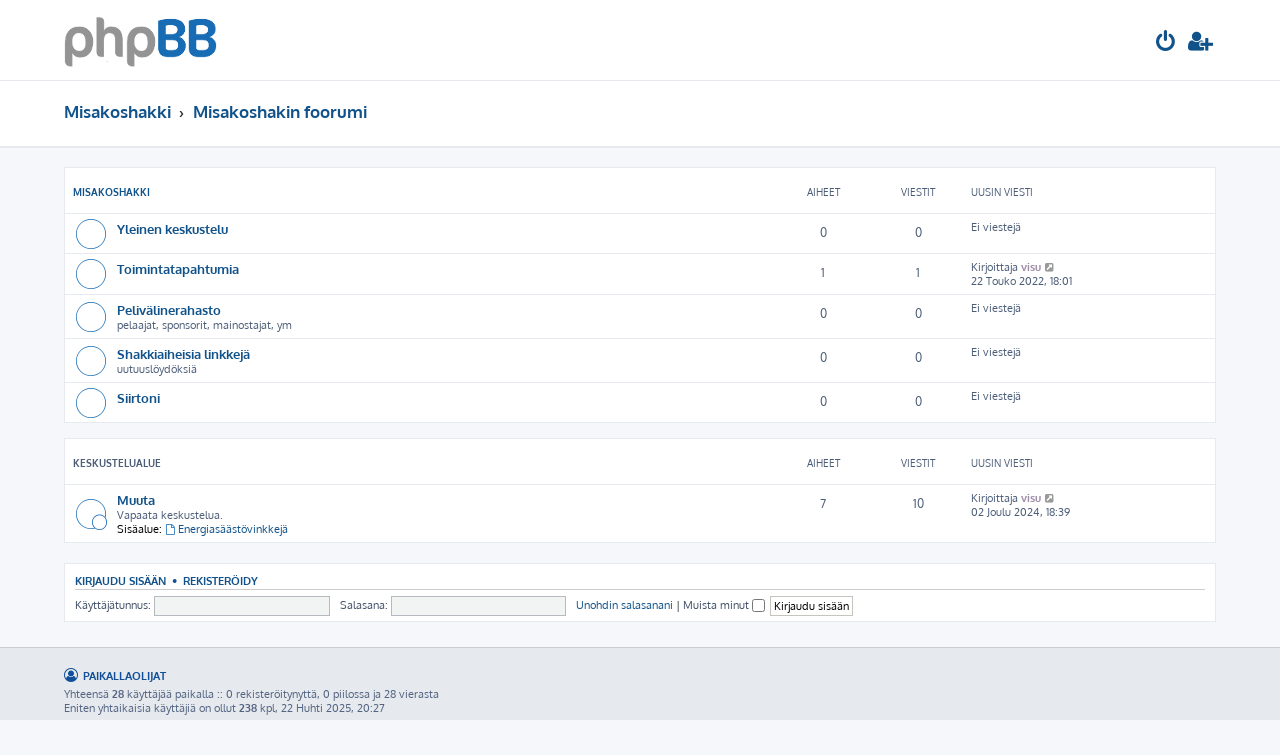

--- FILE ---
content_type: text/html; charset=UTF-8
request_url: https://misakoshakki.fi/foorumi/index.php?sid=3e5e80401a99d7bf834eeb0343e2f213
body_size: 3906
content:







<!DOCTYPE html>
<html dir="ltr" lang="fi">
<head>
<meta charset="utf-8" />
<meta http-equiv="X-UA-Compatible" content="IE=edge">
<meta name="viewport" content="width=device-width, initial-scale=1" />

<title>Misakoshakki - Misakoshakin foorumi</title>


	<link rel="canonical" href="https://misakoshakki.fi/foorumi/">

<!--
	phpBB style name: ProLight
	Based on style:   prosilver (this is the default phpBB3 style)
	Original author:  Tom Beddard ( http://www.subBlue.com/ )
	Modified by:      Ian Bradley ( http://phpbbstyles.oo.gd/ )
-->

<link href="./assets/css/font-awesome.min.css?assets_version=4" rel="stylesheet">
<link href="./styles/prolight/theme/stylesheet.css?assets_version=4" rel="stylesheet">




<!--[if lte IE 9]>
	<link href="./styles/prolight/theme/tweaks.css?assets_version=4" rel="stylesheet">
<![endif]-->

	<link href="./styles/prolight/theme/round_avatars.css?assets_version=4" rel="stylesheet">





</head>
<body id="phpbb" class="nojs notouch section-index ltr ">


<div class="headerwrap lightheader">
	
	<div id="page-header" class="page-header">
		<div class="headerbar" role="banner">
					<div class="inner">

			<div id="site-description" class="site-description">
				<a id="logo" class="logo" href="https://misakoshakki.fi" title="Misakoshakki">
<span class="site_logo"></span></a>
				<h1 style="display:none">Misakoshakki</h1>
				<p class="skiplink"><a href="#start_here">Hyppää sisältöön</a></p>
			</div>

			<div class="lightsearch">
																
				<ul id="nav-main" class="nav-main linklist" role="menubar">
				
				
								
									<li  data-skip-responsive="true">
						<a href="./ucp.php?mode=login&amp;redirect=index.php&amp;sid=9cdf8311b8329ce5f6e1e5bd7bd30f6e" title="Kirjaudu sisään" accesskey="x" role="menuitem" title="Kirjaudu sisään">
							<i class="icon fa-power-off fa-fw light-large" aria-hidden="true"></i>
						</a>
					</li>
											<li data-skip-responsive="true">
							<a href="./ucp.php?mode=register&amp;sid=9cdf8311b8329ce5f6e1e5bd7bd30f6e" role="menuitem" title="Rekisteröidy">
								<i class="icon fa-user-plus fa-fw light-large" aria-hidden="true"></i>
							</a>
						</li>
																		</ul>
				
			</div>

			</div>
					</div>
		
	</div>
</div>
		
<div class="headerwrap lightnav">
	<div class="page-header">
		<div class="headerbar" role="banner">	
				<div class="navbar navbar-top" role="navigation">
	<div class="inner">

	<ul id="nav-main" class="rightside nav-main linklist light-nav-list" role="menubar">

				
						
				
		<li id="quick-links" class="quick-links dropdown-container responsive-menu hidden" data-skip-responsive="true">
			<a href="#" class="dropdown-trigger" title="Pikalinkit">
				<i class="icon fa-bars fa-fw" aria-hidden="true"></i>
			</a>
			<div class="dropdown">
				<div class="pointer"><div class="pointer-inner"></div></div>
				<ul class="dropdown-contents" role="menu">
					
										
										
					
										<li class="separator"></li>

									</ul>
			</div>
		</li>

	</ul>

	<ul id="nav-breadcrumbs" class="nav-breadcrumbs linklist navlinks light-nav-list" role="menubar">
						
			
		<li class="breadcrumbs" itemscope itemtype="https://schema.org/BreadcrumbList">

							<span class="crumb" itemtype="https://schema.org/ListItem" itemprop="itemListElement" itemscope><a itemprop="item" href="https://misakoshakki.fi" data-navbar-reference="home"><span itemprop="name">Misakoshakki</span></a><meta itemprop="position" content="1" /></span>
			
							<span class="crumb" itemtype="https://schema.org/ListItem" itemprop="itemListElement" itemscope><a itemprop="item" href="./index.php?sid=9cdf8311b8329ce5f6e1e5bd7bd30f6e" accesskey="h" data-navbar-reference="index"><span itemprop="name">Misakoshakin foorumi</span></a><meta itemprop="position" content="2" /></span>

			
					</li>

	</ul>

	</div>
</div>
		</div>
	</div>
</div>

<div id="wrap" class="wrap">
	<a id="top" class="top-anchor" accesskey="t"></a>

	
	<a id="start_here" class="anchor"></a>
	<div id="page-body" class="page-body" role="main">
		
		


	
				<div class="forabg">
			<div class="inner">
			<ul class="topiclist">
				<li class="header">
										<dl class="row-item">
						<dt><div class="list-inner"><a href="./viewforum.php?f=6&amp;sid=9cdf8311b8329ce5f6e1e5bd7bd30f6e">Misakoshakki</a></div></dt>
						<dd class="topics">Aiheet</dd>
						<dd class="posts">Viestit</dd>
						<dd class="lastpost"><span>Uusin viesti</span></dd>
					</dl>
									</li>
			</ul>
			<ul class="topiclist forums">
		
	
	
	
			
					<li class="row">
						<dl class="row-item forum_read">
				<dt title="Ei lukemattomia viestejä">
										<div class="list-inner">
																		<a href="./viewforum.php?f=8&amp;sid=9cdf8311b8329ce5f6e1e5bd7bd30f6e" class="forumtitle">Yleinen keskustelu</a>
																		
												<div class="responsive-show" style="display: none;">
													</div>
											</div>
				</dt>
									<dd class="topics">0 <dfn>Aiheet</dfn></dd>
					<dd class="posts">0 <dfn>Viestit</dfn></dd>
					<dd class="lastpost">
						<span>
																													Ei viestejä
																				</span>
					</dd>
							</dl>
					</li>
			
	
	
			
					<li class="row">
						<dl class="row-item forum_read">
				<dt title="Ei lukemattomia viestejä">
										<div class="list-inner">
																		<a href="./viewforum.php?f=7&amp;sid=9cdf8311b8329ce5f6e1e5bd7bd30f6e" class="forumtitle">Toimintatapahtumia</a>
																		
												<div class="responsive-show" style="display: none;">
															Aiheet: <strong>1</strong>
													</div>
											</div>
				</dt>
									<dd class="topics">1 <dfn>Aiheet</dfn></dd>
					<dd class="posts">1 <dfn>Viestit</dfn></dd>
					<dd class="lastpost">
						<span>
																						<dfn>Uusin viesti</dfn>
																	Kirjoittaja <a href="./memberlist.php?mode=viewprofile&amp;u=2&amp;sid=9cdf8311b8329ce5f6e1e5bd7bd30f6e" style="color: #9E8DA7;" class="username-coloured">visu</a>																	<a href="./viewtopic.php?p=36&amp;sid=9cdf8311b8329ce5f6e1e5bd7bd30f6e#p36" title="Näytä uusin viesti">
										<i class="icon fa-external-link-square fa-fw icon-lightgray icon-md" aria-hidden="true"></i><span class="sr-only">Näytä uusin viesti</span>
									</a>
																<br /><time datetime="2022-05-22T18:01:39+00:00">22 Touko 2022, 18:01</time>
													</span>
					</dd>
							</dl>
					</li>
			
	
	
			
					<li class="row">
						<dl class="row-item forum_read">
				<dt title="Ei lukemattomia viestejä">
										<div class="list-inner">
																		<a href="./viewforum.php?f=9&amp;sid=9cdf8311b8329ce5f6e1e5bd7bd30f6e" class="forumtitle">Pelivälinerahasto</a>
						<br />pelaajat, sponsorit, mainostajat, ym												
												<div class="responsive-show" style="display: none;">
													</div>
											</div>
				</dt>
									<dd class="topics">0 <dfn>Aiheet</dfn></dd>
					<dd class="posts">0 <dfn>Viestit</dfn></dd>
					<dd class="lastpost">
						<span>
																													Ei viestejä
																				</span>
					</dd>
							</dl>
					</li>
			
	
	
			
					<li class="row">
						<dl class="row-item forum_read">
				<dt title="Ei lukemattomia viestejä">
										<div class="list-inner">
																		<a href="./viewforum.php?f=10&amp;sid=9cdf8311b8329ce5f6e1e5bd7bd30f6e" class="forumtitle">Shakkiaiheisia linkkejä</a>
						<br />uutuuslöydöksiä												
												<div class="responsive-show" style="display: none;">
													</div>
											</div>
				</dt>
									<dd class="topics">0 <dfn>Aiheet</dfn></dd>
					<dd class="posts">0 <dfn>Viestit</dfn></dd>
					<dd class="lastpost">
						<span>
																													Ei viestejä
																				</span>
					</dd>
							</dl>
					</li>
			
	
	
			
					<li class="row">
						<dl class="row-item forum_read">
				<dt title="Ei lukemattomia viestejä">
										<div class="list-inner">
																		<a href="./viewforum.php?f=11&amp;sid=9cdf8311b8329ce5f6e1e5bd7bd30f6e" class="forumtitle">Siirtoni</a>
																		
												<div class="responsive-show" style="display: none;">
													</div>
											</div>
				</dt>
									<dd class="topics">0 <dfn>Aiheet</dfn></dd>
					<dd class="posts">0 <dfn>Viestit</dfn></dd>
					<dd class="lastpost">
						<span>
																													Ei viestejä
																				</span>
					</dd>
							</dl>
					</li>
			
	
				</ul>

			</div>
		</div>
	
				<div class="forabg">
			<div class="inner">
			<ul class="topiclist">
				<li class="header">
										<dl class="row-item">
						<dt><div class="list-inner">Keskustelualue</div></dt>
						<dd class="topics">Aiheet</dd>
						<dd class="posts">Viestit</dd>
						<dd class="lastpost"><span>Uusin viesti</span></dd>
					</dl>
									</li>
			</ul>
			<ul class="topiclist forums">
		
					<li class="row">
						<dl class="row-item forum_read_subforum">
				<dt title="Ei lukemattomia viestejä">
										<div class="list-inner">
																		<a href="./viewforum.php?f=15&amp;sid=9cdf8311b8329ce5f6e1e5bd7bd30f6e" class="forumtitle">Muuta</a>
						<br />Vapaata keskustelua.																										<br /><strong>Sisäalue:</strong>
															<a href="./viewforum.php?f=16&amp;sid=9cdf8311b8329ce5f6e1e5bd7bd30f6e" class="subforum read" title="Ei lukemattomia viestejä">
									<i class="icon fa-file-o fa-fw  icon-blue icon-md" aria-hidden="true"></i>Energiasäästövinkkejä</a>																				
												<div class="responsive-show" style="display: none;">
															Aiheet: <strong>7</strong>
													</div>
											</div>
				</dt>
									<dd class="topics">7 <dfn>Aiheet</dfn></dd>
					<dd class="posts">10 <dfn>Viestit</dfn></dd>
					<dd class="lastpost">
						<span>
																						<dfn>Uusin viesti</dfn>
																	Kirjoittaja <a href="./memberlist.php?mode=viewprofile&amp;u=2&amp;sid=9cdf8311b8329ce5f6e1e5bd7bd30f6e" style="color: #9E8DA7;" class="username-coloured">visu</a>																	<a href="./viewtopic.php?p=47&amp;sid=9cdf8311b8329ce5f6e1e5bd7bd30f6e#p47" title="Näytä uusin viesti">
										<i class="icon fa-external-link-square fa-fw icon-lightgray icon-md" aria-hidden="true"></i><span class="sr-only">Näytä uusin viesti</span>
									</a>
																<br /><time datetime="2024-12-02T18:39:06+00:00">02 Joulu 2024, 18:39</time>
													</span>
					</dd>
							</dl>
					</li>
			
				</ul>

			</div>
		</div>
		


	<form method="post" action="./ucp.php?mode=login&amp;sid=9cdf8311b8329ce5f6e1e5bd7bd30f6e" class="headerspace panel">
	<h3><a href="./ucp.php?mode=login&amp;redirect=index.php&amp;sid=9cdf8311b8329ce5f6e1e5bd7bd30f6e">Kirjaudu sisään</a>&nbsp; &bull; &nbsp;<a href="./ucp.php?mode=register&amp;sid=9cdf8311b8329ce5f6e1e5bd7bd30f6e">Rekisteröidy</a></h3>
		<fieldset class="quick-login">
			<label for="username"><span>Käyttäjätunnus:</span> <input type="text" tabindex="1" name="username" id="username" size="10" class="inputbox" title="Käyttäjätunnus" /></label>
			<label for="password"><span>Salasana:</span> <input type="password" tabindex="2" name="password" id="password" size="10" class="inputbox" title="Salasana" autocomplete="off" /></label>
							<a href="/foorumi/app.php/user/forgot_password?sid=9cdf8311b8329ce5f6e1e5bd7bd30f6e">Unohdin salasanani</a>
										<span class="responsive-hide">|</span> <label for="autologin">Muista minut <input type="checkbox" tabindex="4" name="autologin" id="autologin" /></label>
						<input type="submit" tabindex="5" name="login" value="Kirjaudu sisään" class="button2" />
			<input type="hidden" name="redirect" value="./index.php?sid=9cdf8311b8329ce5f6e1e5bd7bd30f6e" />
<input type="hidden" name="creation_time" value="1768594313" />
<input type="hidden" name="form_token" value="3b2adfde7bc6b18d37c9ab86dc291e7c04b99d9e" />

			
		</fieldset>
	</form>

			</div>


</div>

<div class="footerwrap">
	<div id="page-footer" class="page-footer" role="contentinfo">
	
				
			<div class="stat-block online-list">
			<h3><i class="icon fa-user-circle-o"></i> Paikallaolijat</h3>			<p>
								Yhteensä <strong>28</strong> käyttäjää paikalla :: 0 rekisteröitynyttä, 0 piilossa ja 28 vierasta <br />Eniten yhtaikaisia käyttäjiä on ollut <strong>238</strong> kpl, 22 Huhti 2025, 20:27
											</p>
		</div>
	
	
	
			<div class="stat-block statistics">
			<h3><i class="icon fa-line-chart"></i> Tilastot</h3>
			<p>
								Viestejä yhteensä <strong>38</strong> &bull; Viestiketjuja yhteensä <strong>35</strong> &bull; Käyttäjiä yhteensä <strong>1</strong><br>
				Uusin käyttäjä <strong><a href="./memberlist.php?mode=viewprofile&amp;u=62&amp;sid=9cdf8311b8329ce5f6e1e5bd7bd30f6e" class="username">Omsi</a></strong>
							</p>
		</div>
	
		
	<hr>	

	
		<div class="navbar navbar-bottom" role="navigation">
	<div class="inner">

	<ul id="nav-footer" class="nav-footer linklist" role="menubar">

						
					<li class="rightside">
				<a href="/foorumi/app.php/user/delete_cookies?sid=9cdf8311b8329ce5f6e1e5bd7bd30f6e" data-ajax="true" data-refresh="true" role="menuitem" title="Poista evästeet">
					<i class="icon fa-trash fa-fw" aria-hidden="true"></i>
				</a>
			</li>
															<li class="rightside" data-skip-responsive="true">
			<a href="/foorumi/app.php/help/faq?sid=9cdf8311b8329ce5f6e1e5bd7bd30f6e" rel="help" title="Usein kysyttyä" role="menuitem" title="UKK">
				<i class="icon fa-question-circle fa-fw" aria-hidden="true"></i>
			</a>
		</li>
		
				
							<li data-last-responsive="true">
				<a href="https://www.facebook.com/" title="Facebook" role="menuitem">
					<i class="icon fa-facebook-official fa-fw" aria-hidden="true"></i>
				</a>
			</li>
							<li data-last-responsive="true">
				<a href="https://www.youtube.com/" title="YouTube" role="menuitem">
					<i class="icon fa-youtube fa-fw" aria-hidden="true"></i>
				</a>
			</li>
							<li data-last-responsive="true">
				<a href="https://www.instagram.com/" title="Instagram" role="menuitem">
					<i class="icon fa-instagram fa-fw" aria-hidden="true"></i>
				</a>
			</li>
							<li data-last-responsive="true">
				<a href="https://twitter.com/" title="Twitter" role="menuitem">
					<i class="icon fa-twitter fa-fw" aria-hidden="true"></i>
				</a>
			</li>
						
				
	</ul>

	</div>
</div>

		<div class="copyright">
						<p class="footer-row">
				<span class="footer-copyright">ProLight Style by <a href="http://phpbbstyles.oo.gd/">Ian Bradley</a></span>
			</p>
			<p class="footer-row">
				<span class="footer-copyright">Keskustelufoorumin ohjelmisto <a href="https://www.phpbb.com/">phpBB</a>&reg; Forum Software &copy; phpBB Limited</span>
			</p>
						<p class="footer-row">
				<span class="footer-copyright">Käännös: phpBB Suomi (lurttinen, harritapio, Pettis)</span>
			</p>
									<p class="footer-row" role="menu">
			<a class="footer-link" href="./ucp.php?mode=privacy&amp;sid=9cdf8311b8329ce5f6e1e5bd7bd30f6e" title="Yksityisyys" role="menuitem">
				<span class="footer-link-text">Yksityisyys</span>
			</a>
			|
			<a class="footer-link" href="./ucp.php?mode=terms&amp;sid=9cdf8311b8329ce5f6e1e5bd7bd30f6e" title="Ehdot" role="menuitem">
				<span class="footer-link-text">Ehdot</span>
			</a>
			</p>
								</div>

		<div id="darkenwrapper" class="darkenwrapper" data-ajax-error-title="AJAX virhe" data-ajax-error-text="Tehtävän suorituksessa tapahtui virhe." data-ajax-error-text-abort="Käyttäjä keskeytti tapahtuman." data-ajax-error-text-timeout="Antamasi tehtävän aikakeskeytys; yritä uudestaan." data-ajax-error-text-parsererror="Tehtävän suoritusvirhe ja palvelimen tuntematon ilmoitus.">
			<div id="darken" class="darken">&nbsp;</div>
		</div>

		<div id="phpbb_alert" class="phpbb_alert" data-l-err="Virhe" data-l-timeout-processing-req="Tehtävän aikakatkaisu.">
			<a href="#" class="alert_close">
				<i class="icon fa-times-circle fa-fw" aria-hidden="true"></i>
			</a>
			<h3 class="alert_title">&nbsp;</h3><p class="alert_text"></p>
		</div>
		<div id="phpbb_confirm" class="phpbb_alert">
			<a href="#" class="alert_close">
				<i class="icon fa-times-circle fa-fw" aria-hidden="true"></i>
			</a>
			<div class="alert_text"></div>
		</div>
	</div>
</div>

<div>
	<a id="bottom" class="anchor" accesskey="z"></a>
	<img class="sr-only" aria-hidden="true" src="&#x2F;foorumi&#x2F;app.php&#x2F;cron&#x2F;cron.task.text_reparser.pm_text&#x3F;sid&#x3D;9cdf8311b8329ce5f6e1e5bd7bd30f6e" width="1" height="1" alt="">
</div>

<script src="./assets/javascript/jquery-3.7.1.min.js?assets_version=4"></script>
<script src="./assets/javascript/core.js?assets_version=4"></script>



<script src="./styles/prosilver/template/forum_fn.js?assets_version=4"></script>
<script src="./styles/prosilver/template/ajax.js?assets_version=4"></script>


	<script>
		var height = $(".lightheader").outerHeight();
		
		$(".lightnav").css(
			'margin-top', height
		);
		
		$(".lightheader").css({
			'position':'fixed',
			'top':'0',
			'width':'100%'
		});
	</script>


</body>
</html>
